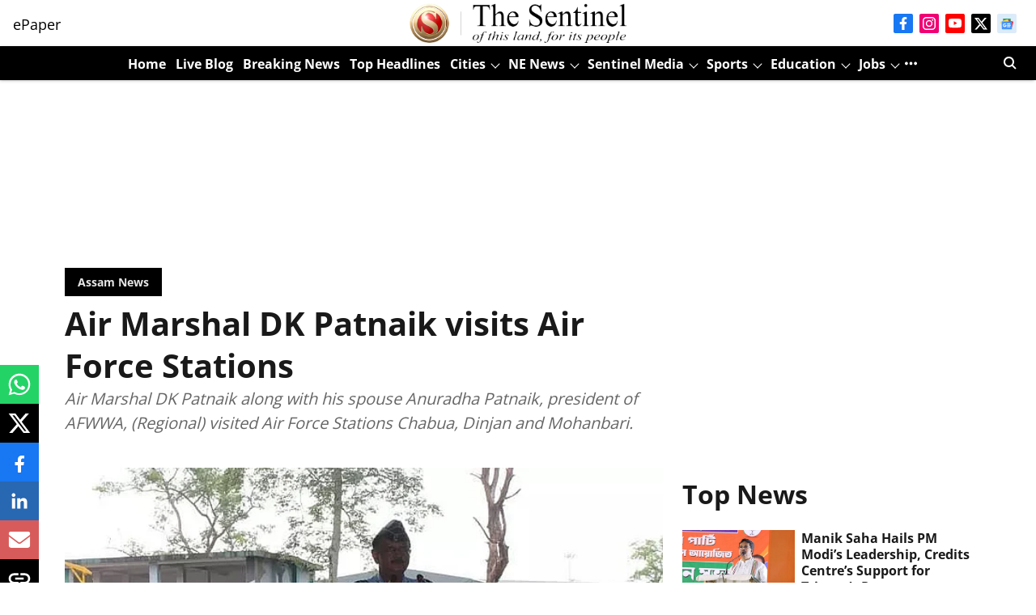

--- FILE ---
content_type: text/html; charset=utf-8
request_url: https://www.google.com/recaptcha/api2/aframe
body_size: 267
content:
<!DOCTYPE HTML><html><head><meta http-equiv="content-type" content="text/html; charset=UTF-8"></head><body><script nonce="S4MCDt0RIAhOyimd4We97Q">/** Anti-fraud and anti-abuse applications only. See google.com/recaptcha */ try{var clients={'sodar':'https://pagead2.googlesyndication.com/pagead/sodar?'};window.addEventListener("message",function(a){try{if(a.source===window.parent){var b=JSON.parse(a.data);var c=clients[b['id']];if(c){var d=document.createElement('img');d.src=c+b['params']+'&rc='+(localStorage.getItem("rc::a")?sessionStorage.getItem("rc::b"):"");window.document.body.appendChild(d);sessionStorage.setItem("rc::e",parseInt(sessionStorage.getItem("rc::e")||0)+1);localStorage.setItem("rc::h",'1768991342832');}}}catch(b){}});window.parent.postMessage("_grecaptcha_ready", "*");}catch(b){}</script></body></html>